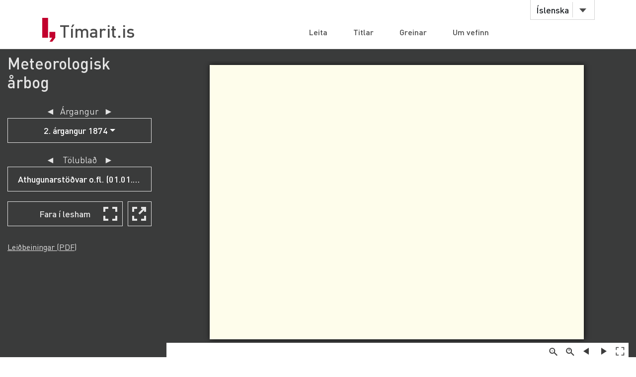

--- FILE ---
content_type: text/html;charset=UTF-8
request_url: https://timarit.is/page/2375327
body_size: 35248
content:
<!DOCTYPE html>
<html lang="is">
<head>

  <link rel="canonical" href="https://timarit.is/page/2375327" />
  
  
	<meta content="text/html; charset=utf-8" http-equiv="content-type" />
	<meta name="viewport" content="width=device-width, initial-scale=1.0" />
	<meta content="is" name="language" />
	<meta content="is" name="DC.Language" />
	<meta content="Tímarit.is" name="DC.Title" />
	<meta content="Service" name="DC.Type" />
	<meta content="http://www.landsbokasafn.is" name="DC.Identifier" />
	<meta content="Landsbókasafn Íslands - Háskólabókasafn" name="DC.Creator" />
	<meta content="Landsbókasafn Íslands - Háskólabókasafn" name="DC.Publisher" />
	<meta
		content="Landsbókasafn Íslands - Háskólabókasafn, Þjóðarbókhlöðunni, Arngrímsgötu 3 - 107 Reykjavík"
		name="copyright" />
	<meta content="Tímarit.is er stafrænt safn sem veitir aðgang að milljónum myndaðra blaðsíðna á stafrænu formi af þeim prentaða menningararfi sem varðveittur er í blöðum og tímaritum frá Færeyjum, Grænlandi og Íslandi." name="description">
	
	
	
	  <meta property="og:title" content="Meteorologisk årbog - Athugunarstöðvar o.fl. (01.01.1874), Blaðsíða VI"/>
	  <meta property="og:description" content="Veðurfarslýsingar frá Íslandi, Færeyjum og Grænlandi"/>
	  
	  <meta property="og:image" content="https://timarit.is/files/56389018/ogimage.jpg"/>	
	
	
	 
	<meta content="all" name="audience" />
	<meta content="index,follow" name="robots" />
	
	<meta content="30" name="revisit-after" />

	<link rel="shortcut icon" href="/favicon-e1d25206ceac539725ea84e8134251ee.ico" />
	<link type="text/css" rel="stylesheet" href="/css/styles-8d3e88049b504dbb986c13099937d467.css">
	<link type="text/css" rel="stylesheet" href="/css/jquery-ui-4ff3eaf9d5e1afbc46861203dbe649f1.css">
	<link type="text/css" rel="stylesheet" href="/css/additional-549aa7e7cdccbd5591d02a5c4bf08c12.css">

	<script src="/javascript/htmx.min-7e9c374d75c23ad1d811715d41ac89f1.js"></script>
	<script src="/javascript/jquery.min-a09e13ee94d51c524b7e2a728c7d4039.js"></script>
	<script src="/javascript/jquery-ui.min-0a497d4661df7b82feee14332ce0bdaf.js"></script>
	<script src="/javascript/jquery.datepicker-is-4d740800915f993dcea7bd78c8071199.js"></script>

	<script src="/javascript/scrollreveal.min-126cb7c432914f6c726ff146110dcb75.js"></script>
	<script src="/javascript/jquery.matchHeight-min-abe502808587cd6efbddd710fb2a5af8.js"></script>
	
	<script src="/javascript/popper.min-56456db9d72a4b380ed3cb63095e6022.js"></script>
	<script src="/javascript/bootstrap.min-0a958254db529f99f475080fe2a6dcdb.js"></script>
	
	<script src="/javascript/scripts-d808f20b4c198961283300dea5f4dd0b.js"></script>
	<script src="/javascript/popover.min-2124328181628bda562bb9fd940b5fc0.js"></script>
  
  
	<script>
	  (function(i,s,o,g,r,a,m){i['GoogleAnalyticsObject']=r;i[r]=i[r]||function(){
	  (i[r].q=i[r].q||[]).push(arguments)},i[r].l=1*new Date();a=s.createElement(o),
	  m=s.getElementsByTagName(o)[0];a.async=1;a.src=g;m.parentNode.insertBefore(a,m)
	  })(window,document,'script','//www.google-analytics.com/analytics.js','ga');
	
	  ga('create', 'UA-19666866-1', 'auto');
	  ga('set', 'anonymizeIp', true);
	  ga('send', 'pageview');  
	</script>
	
  
  <script defer data-domain="timarit.is" src="https://t.landsbokasafn.is/js/script.outbound-links.tagged-events.js"></script>
  <script>
    function pageview() {
      if (typeof plausible !== "undefined") {
        const url = new URL(location.href)
        const queryParams = new URLSearchParams(location.search)
        let customUrl = url.protocol + "//" + url.hostname + url.pathname.replace(/\/$/, '')
        plausible('pageview', { u: customUrl + window.location.search })
      } // else tracking script not loaded
    }
    </script>
  
  
  
	<script>
	  function gaTrackEvent(eventCategory, eventAction, eventLabel){
		
			ga('send', 'event', eventCategory, eventAction, eventLabel);
	  
	  }
	</script>
  

  <title>Meteorologisk årbog - 01.01.1874 - Tímarit.is</title>

  <link rel="stylesheet" href="/css/tempusdominus-bootstrap-4.min-2982e57479d9e75bc982fd514d4915c2.css" />  
  <script src="/javascript/moment-with-locales.min-61034516b55d26ff9b73e544ddd0dd00.js"></script>
  <script src="/javascript/tempusdominus-bootstrap-4-a9e9210eaf330ddbba97791f0172f92e.js"></script>
  
  <link type="text/css" rel="stylesheet" href="/css/issue-0bda477c6fa839fee45749945c8ac126.css?v311">
  <script src="/javascript/issue-dd3fd4af0c02e5212dbfd9d9bb4ef19c.js?v312"></script>
  
  <script>  

var serverUrl="https:\/\/timarit.is";
var baseUrl="\/";

var da=[];
var i2p = [];   
var issueId = 183180;  
var issueDate = "01.01.1874";
var exactIssueDate = "01.01.1874";  
var publicationId = 241;  
var selectLabel = "Velja" + " ...";  
var publicationName = "Meteorologisk \u00E5rbog";
var pageLabel="Bla\u00F0s\u00ED\u00F0a"+" ";

var createIframe = function() {
  var self = this;
  $('<iframe>', {
      src: "\/page\/2375327?iabr=on\u0026ui=embed",
      id: 'iframeViewer',
      frameborder: 0,
      onload: function () {
          self.isIframeLoaded = true;
      }
  }).appendTo('#iframeContainer');
};

/********************************************
* dev: datepicker bootstrap vs. jquery
*********************************************/
var isJqueryDatePicker = false;
//var isJqueryDatePicker = !('ontouchstart' in window);

$(function() {
	
	if(isJqueryDatePicker){
		var jqueryDatePickerUrl="\/css\/jquery-datepicker-b2a241645e98cec2c6e221d6bd31c55c.css";
		$('head').append('<link rel="stylesheet" type="text/css" href="'+jqueryDatePickerUrl+'">');
	}
		
	createIframe();
	jQuery("#iframeViewer").addClass("iframeViewerOn");
	resizeWin();
  
	for (var i=0;i<i2p.length;i++ ) {
      da[i2p[i].value]=i2p[i].key;    
   	  if (enabledDates.filter(function(e) { return e._i === i2p[i].value; }).length == 0) {
        var enabledMoment = moment(i2p[i].value, 'DD.MM.YYYY');
     	enabledDates.push(enabledMoment);
   	  }  
  	} 
	
	if(isJqueryDatePicker==false){
	
		var bsDatePickerTooltips = {
	     today: "\u00ED dag",
	     clear: "Hreinsa",
	     close: "loka",
	     selectMonth: "velja m\u00E1nu\u00F0",
	     prevMonth: "fyrri m\u00E1nu\u00F0ur",
	     nextMonth: "n\u00E6sti m\u00E1nu\u00F0ur",
	     selectYear: "velja \u00E1r",
	     prevYear: "fyrra \u00E1r",
	     nextYear: "n\u00E6sta \u00E1r",
	     selectDecade: "velja \u00E1ratug",
	     prevDecade: "fyrri \u00E1ratugur",
	     nextDecade: "n\u00E6sti \u00E1ratugur",
	     prevCentury: "fyrra \u00F6ld",
	     nextCentury: "n\u00E6sta \u00F6ld"
	   }
  
	   $('#datepicker').datetimepicker({
	       inline: true,
	       sideBySide: false,
	       locale: "is",
	       format: 'DD.MM.YYYY',
	       defaultDate: moment("01.01.1874", 'DD.MM.YYYY'),
	       minDate: moment(null, 'DD.MM.YYYY'),
	       maxDate: moment(null, 'DD.MM.YYYY'),
	       enabledDates: enabledDates,
	       tooltips: bsDatePickerTooltips
	   });
	
	   $("#datepicker").on("change.datetimepicker", function (e) {
	     var theFormattedDate = e.date.format('DD.MM.YYYY');
	     //console.log("change.datetimepicker theFormattedDate: "+theFormattedDate);
	     selectDate(theFormattedDate, null);
	   });
	   $("#datepicker").on("update.datetimepicker", function (e) {
		   if(e.change=='M'){
		     var theFirstDayOfMonth = e.firstOfMonthDate;
		     //console.log("update.datetimepicker theFirstDayOfMonth: " + theFirstDayOfMonth.format('DD.MM.YYYY'));     
		     enableDaysOnMonth(theFirstDayOfMonth);
		   }
	   });
	   $("#datepicker").on("error.datetimepicker", function (e) {
	     //console.log("error.datetimepicker >>>" + e.date + " : " + e.oldDate );
	     $("#errorDiv").show(); 
	   });
	   
	} else {

	  $("#datepicker").datepicker({
	      dateFormat: "dd.mm.yy",
	      changeMonth: true,
	      changeYear: true,
	      firstDay: "is"=='is'?0:1,
	          
	      defaultDate: "01.01.1874",
	      minDate: null,
	      maxDate: null,
	      yearRange: "null:null",
	      
	      onChangeMonthYear: changeMonthYearDate,
	      onSelect: selectDate,
	      beforeShowDay: showDayDate
	   });
  
	}
	
	//********************
  
  $("#bsVolSelect a").bind("click", bsVolChange);
  $("#bsTblSelect a").bind("click", bsTblChange);  
  $("#bsArtSelect a").bind("click", bsArtChange);
  $("#sameDayLink").bind("click", sameDayClick);
  $("#downloadIssueLink").bind("click", downloadIssueClick);
  $("#downloadArticleLink").bind("click", downloadArticleClick);
  $("#downloadIssueLinkAdmin").bind("click", downloadIssueClick);
  $("#downloadArticleLinkAdmin").bind("click", downloadArticleClick);
  $(".supplementOrParentLink").bind("click", supplementOrParentClick);
  $("#readModeButton").bind("click", issueGoFullscreen);
  $("#readModeButton2").bind("click", issueGoFullscreen);
  $("#downloadTextFiles").bind("click", downloadTextFilesClick);
  $("#goToSkraning").bind("click", goToSkraningClick);
  
  $("#publicationHeadline").bind("click", scrollToPubInfo);
  
  initArticle();
  
  $(".prevNextNav").bind("click", prevNextNavClick);
  prevNextNavStateCheck();
  
  if($("#bsArtSelect a.active").attr("data-id")==""){
		$("#issueArticlesDownload").hide();
		$("#issueArticlesDownloadAdmin").hide();
  } else {
	if($("#bsArtSelect a.active").attr("data-download")=="true"){
		$("#issueArticlesDownload").show();
		$("#issueArticlesDownloadAdmin").hide();
	} else {
		$("#issueArticlesDownload").hide();
		$("#issueArticlesDownloadAdmin").show();
	}
  }
  
  // accessibility
  $(".datepicker").find("th.next,th.prev").each(function( index ) {
  	$(this).prepend('<span style="display:none;">'+$(this).find("span").attr("title")+'</span>');
  });	
  $(".ui-datepicker-month").attr("title","velja m\u00E1nu\u00F0");
  $(".ui-datepicker-year").attr("title","velja \u00E1r");
  $(".ui-datepicker-month").attr("aria-label","velja m\u00E1nu\u00F0");
  $(".ui-datepicker-year").attr("aria-label","velja \u00E1r");
  
  $(window).resize(resizeWin);
  
  jQuery("#iframeViewer").focus();

});

  </script>
	
</head>
<body>
  <div id="wrapper">
    
			<!-- Red ribbon banner -->
			
				
			
			<div id="header">
				<div class="container">
					<div class="row">
						<div class="col-md-3 col-sm-4">
							<strong class="logo type2"><a href="/">Tímarit.is</a></strong>
						</div>
						<div class="col-md-9 col-sm-8">
							<nav class="nav-bar navbar-expand-md">
								<div class="tools">
									<div class="lang">
										
										<a href="#"
											data-toggle="dropdown" class="btn btn-default btn-select">Íslenska</a>
										
										
										
										<ul class="dropdown-menu">
											<li class="dropdown-item"><a href="?lang=en">English</a></li>
											<li class="dropdown-item"><a href="?lang=is">Íslenska</a></li>
											<li class="dropdown-item"><a href="?lang=da">Dansk</a></li>
											<li class="dropdown-item"><a href="?lang=fo">Færøsk</a></li>
											<li class="dropdown-item"><a href="?lang=kl">Kalaallisut</a></li>
										</ul>
									</div>
									<!-- lang -->
									
									<!-- user -->
									
										
								</div>
								<!-- tools -->
								<ul id="main-nav" class="collapse navbar-collapse">
									<li><a
										href="/">Leita</a></li>
									<li><a
										href="/titles">Titlar</a></li>
									<li><a
										href="/articles">Greinar</a></li>
									<li><a
										href="/about">Um vefinn</a></li>
								</ul>
								<!-- </div>tools -->
							</nav>
							<!-- nav-bar -->
							<span class="btn-menu d-block d-md-none collapse navbar-collapse"
								data-target="#navDrop"><span>menu</span></span>
						</div>
					</div>
				</div>
				<!-- container -->
			</div>
			<!-- header -->
			<!-- <figure class="visual bg-img type2">
					<img th:src="@{/images/img-12.jpg}" alt="#">
				</figure> -->
			<!-- visual -->
		

    <section class="info-section" style="background-color: #3a3b3b; padding-bottom: 0px;">
    
      <!-- <div style=""><img th:src="@{/images/fullscreen_fff.png}" style="width:50px;position:absolute;right:0"/></div> -->
      <div class="container-fluid">
      
       <div class="row" id="wraprow">
         <!-- outer col 1/2 -->
         <div class="col-12 col-lg-4 col-xl-3 order-lg-first" id="issueNavDiv">
              <h2 style="margin-top: 10px;" class="">
            	<a href="#pubInfoBottom" 
            		id="publicationHeadline"
            		style="color: #e4e4e4;" 
            		title="Sjá nánar">Meteorologisk årbog</a>
              </h2>

              <div class="" style="margin-bottom: 25px;"></div>
              
              
              <div class="row" id="errorDiv" style="margin-bottom:20px;display:none;" >
                <div class="col-sm-12 text-danger">Hér hefur orðið villa. </div>
              </div>
              
              <div class="row">
                 <!-- inner col 1/2 -->
	               <div class="col-12 col-lg-12">
	              
		                
		             </div>
		             <!-- end inner col 1/2 -->
	               <!-- inner col 2/2 -->
	               <div class="col-12 col-lg-12 col-md-6 col-sm-11">
	              
		              <div class="row"  style="margin-bottom:20px;">
		                <div class="col-12 col-sm-11 col-md-12 text-center issueLabel" >
                      <a class="prevNextNav prevNav " href="#" title="fyrri árgangur">&#x25c4;</a>
                      <span class="inlineLabel">Árgangur</span>
                      <a class="prevNextNav nextNav" href="#" title="næsti árgangur">&#x25ba;</a>
                    </div>
		                <div class="col-12 col-sm-11 col-md-12 dropdown">

		                  <button type="button" class="btn btn-nav dropdown-toggle" data-toggle="dropdown">
                        <!--  Dropdown button -->
                      </button>
                      <div id="bsVolSelect" class="dropdown-menu">
                        <a class="dropdown-item" href="#"
                          data-id="2607">1. árgangur 1873</a><a class="dropdown-item active" href="#"
                          data-id="2608">2. árgangur 1874</a><a class="dropdown-item" href="#"
                          data-id="2610">3. árgangur 1875</a><a class="dropdown-item" href="#"
                          data-id="2611">4. árgangur 1876</a><a class="dropdown-item" href="#"
                          data-id="2612">5. árgangur 1877</a><a class="dropdown-item" href="#"
                          data-id="2613">6. árgangur 1878</a><a class="dropdown-item" href="#"
                          data-id="2614">7. árgangur 1879</a><a class="dropdown-item" href="#"
                          data-id="2615">8. árgangur 1880</a><a class="dropdown-item" href="#"
                          data-id="2616">9. árgangur 1881</a><a class="dropdown-item" href="#"
                          data-id="2617">10. árgangur 1882</a><a class="dropdown-item" href="#"
                          data-id="2618">11. árgangur 1883</a><a class="dropdown-item" href="#"
                          data-id="2619">12. árgangur 1884</a><a class="dropdown-item" href="#"
                          data-id="2620">13. árgangur 1885</a><a class="dropdown-item" href="#"
                          data-id="2621">14. árgangur 1886</a><a class="dropdown-item" href="#"
                          data-id="2622">15. árgangur 1887</a><a class="dropdown-item" href="#"
                          data-id="2623">16. árgangur 1888</a><a class="dropdown-item" href="#"
                          data-id="2624">17. árgangur 1889</a><a class="dropdown-item" href="#"
                          data-id="2625">18. árgangur 1890</a><a class="dropdown-item" href="#"
                          data-id="2626">19. árgangur 1891</a><a class="dropdown-item" href="#"
                          data-id="2627">20. árgangur 1892</a><a class="dropdown-item" href="#"
                          data-id="2628">21. árgangur 1893</a><a class="dropdown-item" href="#"
                          data-id="2629">22. árgangur 1894</a><a class="dropdown-item" href="#"
                          data-id="2631">23. árgangur 1895</a><a class="dropdown-item" href="#"
                          data-id="2632">24. árgangur 1896</a><a class="dropdown-item" href="#"
                          data-id="2633">25. árgangur 1897</a><a class="dropdown-item" href="#"
                          data-id="2634">26. árgangur 1898</a><a class="dropdown-item" href="#"
                          data-id="2635">27. árgangur 1899</a><a class="dropdown-item" href="#"
                          data-id="2636">28. árgangur 1900</a><a class="dropdown-item" href="#"
                          data-id="2637">29. árgangur 1901</a><a class="dropdown-item" href="#"
                          data-id="2638">30. árgangur 1902</a><a class="dropdown-item" href="#"
                          data-id="2639">31. árgangur 1903</a><a class="dropdown-item" href="#"
                          data-id="2640">32. árgangur 1904</a><a class="dropdown-item" href="#"
                          data-id="2641">33. árgangur 1905</a><a class="dropdown-item" href="#"
                          data-id="2642">34. árgangur 1906</a><a class="dropdown-item" href="#"
                          data-id="2643">35. árgangur 1907</a><a class="dropdown-item" href="#"
                          data-id="2644">36. árgangur 1908</a><a class="dropdown-item" href="#"
                          data-id="2645">37. árgangur 1909</a><a class="dropdown-item" href="#"
                          data-id="2646">38. árgangur 1910</a><a class="dropdown-item" href="#"
                          data-id="2647">39. árgangur 1911</a><a class="dropdown-item" href="#"
                          data-id="2648">40. árgangur 1912</a><a class="dropdown-item" href="#"
                          data-id="2649">41. árgangur 1913</a><a class="dropdown-item" href="#"
                          data-id="2650">42. árgangur 1914</a><a class="dropdown-item" href="#"
                          data-id="2651">43. árgangur 1915</a><a class="dropdown-item" href="#"
                          data-id="2652">44. árgangur 1916</a><a class="dropdown-item" href="#"
                          data-id="2653">45. árgangur 1917</a><a class="dropdown-item" href="#"
                          data-id="2654">46. árgangur 1918</a><a class="dropdown-item" href="#"
                          data-id="2655">47. árgangur 1919</a>
                      </div>
                      
		                </div>
		              </div>
		
		              <div class="row" >
                    <div class="col-12 col-sm-11 col-md-12 text-center issueLabel" >
	                    <a class="prevNextNav prevNav " href="#" title="fyrra eintak">&#x25c4;</a>
	                    <span class="inlineLabel">Tölublað</span>
	                    <a class="prevNextNav nextNav" href="#" title="næsta eintak">&#x25ba;</a>
                    </div>
                    <div class="col-12 col-sm-11 col-md-12 dropdown" >

                      <button type="button" class="btn btn-nav dropdown-toggle" data-toggle="dropdown">
                        <!--  Dropdown button -->
                      </button>
                      <div id="bsTblSelect" class="dropdown-menu">
                        <a class="dropdown-item" href="#"
                          data-id="183179"
                          data-download="false">Titilblað (01.01.1874)</a><a class="dropdown-item active" href="#"
                          data-id="183180"
                          data-download="false">Athugunarstöðvar o.fl. (01.01.1874)</a><a class="dropdown-item" href="#"
                          data-id="183181"
                          data-download="false">Resumé international pour 1874 (01.01.1874)</a><a class="dropdown-item" href="#"
                          data-id="183182"
                          data-download="false">Megintexti (01.01.1874)</a>
                      </div>
                      
                    </div> 
                  </div>
                  
                  <div class="row hidden" id="issueDownload">
	                <div class="col-12 col-sm-11 col-md-12 text-center">
	                  <a id="downloadIssueLink" href="#">Sækja þetta tölublað</a>
	                </div>
	              </div>
	              
	              
		              
		              <div class="row navTopMargin hidden" id="issueArticles">
		                 <div class="col-12 col-sm-11 col-md-12 text-center issueLabel" >
                      <a class="prevNextNav prevNav ignoreZeroIndex" href="#" title="fyrri grein">&#x25c4;</a>
                      <span class="inlineLabel">Grein</span>
                      <a class="prevNextNav nextNav" href="#" title="næsta grein">&#x25ba;</a>
                    </div>
		                <div class="col-12 col-sm-11 col-md-12 dropdown">
		                  
		                  <button type="button" class="btn btn-nav dropdown-toggle" data-toggle="dropdown">
                        <!--  Dropdown button -->
                      </button>
                      <div id="bsArtSelect" class="dropdown-menu">
                        <a class="dropdown-item active" href="#" data-id="" data-gegnirid="">Velja ...</a>
                        
                      </div>
                      
		                </div>
		              </div>

		              <div class="row hidden" id="issueArticlesDownload">
		                <div class="col-12 col-sm-11 col-md-12 text-center">
		                  <a id="downloadArticleLink" href="#">Sækja þessa grein</a>
		                </div>
		              </div>
		              
		              
		              
		              <div class="row navTopMargin" id="readMode">
		                <div class="col-12 col-sm-11 col-md-12 text-center">
		                  <button class="btn btn-nav" style="background-image: url(/images/fullscreen_48px-db66fa1ab4374f331c5b6469c1a45b42.svg);" 
		                  	id="readModeButton">Fara í lesham</button>
		                  <button class="btn btn-nav" style="background-image: url(/images/newwindow_48px-06cb36aaf91668d4d171b79cc7cdcaf8.svg);" 
		                  	id="readModeButton2" title="Fara í lesham: Skoða í nýjum glugga" aria-label="Skoða í nýjum glugga">&nbsp;</button>
		                </div>
		              </div>

		              
		              
		              
		              
		              
		              
                  
		              
		              
		              
		              <div id="instructionsDiv" class="row navTopMargin">
		                <div class="col-12 col-sm-11 col-md-12">
		                  <a id="instructionsLink" href="/instructions-7c1f8e8599ef4ccd2962a8d2b9fbd9eb.pdf">Leiðbeiningar (PDF)</a>
		                  
		                </div>
		              </div>
		              
		              <div class="row" >
                    <div class="col-sm-10" style="margin-top:20px;"></div>
                    <div class="col-sm-10" style="margin-bottom:20px;"></div>
                  </div>

		            </div>
	          </div>
	          <!-- end inner col 2/2 -->
         </div>
        <!-- end outer col 1/2 -->
        <!-- outer col 2/2 -->
        <div class="col-12 col-lg-8 col-xl-9 order-first">
          <br/>
          
          <!-- BookReader -->
          <div id="iframeContainer"></div>
          <script> 
          	jQuery("#iframeContainer").addClass("z100");
          </script>
    
    	  <!-- Bots, or javascript disabled -->
          <div id="hiddenNavIncl" class="noIframeNav">        
			<p class="bookDisplayInfoValue" 
				title="Meteorologisk årbog - 01.01.1874, Blaðsíða 6">Meteorologisk årbog - 01.01.1874, Blaðsíða 6</p>
			<a href="/files/56389018">
			  <img style="height:100px;" 
				src="/files/56389021" alt="Meteorologisk årbog - 01.01.1874, Blaðsíða 6" title="Meteorologisk årbog - 01.01.1874, Blaðsíða 6"/>
			</a>
			<div style="height:70px;overflow:scroll;">﻿YI
Desværre liave Observatorerne paa de to sidstnævnte Sta-
tioner ved stærkt Islæg været forhindrede fra at maale i
Aarets ferste Maaneder.
Slutteligen findes angivet MiMel- Vvndsidm for Fœr-
eeme, beregnet af Observationerne paa 6 Stationer for hvert
af Aarets Tidogn og fremstillet paa samme Maade som
Middelvindsiden for Danmark (jfr. Iste Del Pag. JX).
Almiadelige Bemærkninger.
Institutets Stationer i Nordatlanterhavet og i Gronland
ville forhaabentlig paa flere Maader kunne blive af væsentlig
Nytte for den meteorologiske Yid.enskab.
Dor det Ferste ville de bidrage til at belyse Yejrfor-
holdene i Egne, der paa dette Omraade liidtil kun have
været ufuldkommen kjendte, og som — hvad der navnlig
fremgaar af de synoptiske Kaart — ikke alene i almindelig
meteorologisk Henseende ere liejst interessante, men som
særlig for Europas Klimatologi ere af den storste Betydning.
For det Andet ville de tjene til at sammenknytte de stor-
artede meteorologiske Systemer, som efterhaanden ere blevne
organiserede saavel paa denne Side af Atlanterhavet i de
europæiske Stater som ogsaa hinsides dette Hav i Canada
og de Forenede Stater. Endelig ville de for det Tredie af-
give en fortrinlig og næsten uundværlig Basis for de yder-
ligere Fovsog, der fremtidig ville blive gjorte for nænnere
at undersoge de klimatiske Forhold i det arktiske Norden.
Da de fleste af disse Stationer imidlertid endnu kun
saa kort Tid have været i regelmæssig Gang, er der
ingen Anledning til allerede nu at ville forsuge at drage
almindelige Resultater af deres Iagttagelser, kun skal man
ikke undlade særlig at henlede Opmærksomheden paa, hvor
interessant det er, ved Hjælp af dem at kunne forfclge de
Modsætninger i Varmeforholdene, der ifelge Prof. Dove’s be-
kjendte Undersogelser bestandig findes mellem sturre Dele
af Jorden, saaledes at Overskuddet af Varme i visse Egne i
det Mindste for en stor Del ophæves ved samtidig usæd-
vanlig KuJde i andre nærliggende Egne. Den nedenstaaende
lille Tabel vil uden at gjere Fordring paa nogen stor Noj-
agtighed, da gode Normalværdier endnu mangle, dog give
os en god Forestilling om de i Aaret 1874 stedfundne Af-
vigelser fra de normale Yarmeforhold i det nordostlige
Amerika, Nordatlanterhavet og det nordvestlige Europa.
et Stj&#39;kkisliolm. Malheureusement, la glace compacte a em-
péché les observateurs des deux derniéres stations de prendre
ces températures pendant les premiers mois de l’année.
A la fin des tableaux, on trouvera le cóíé &lt;lu vent
des íles Faeroii, calculé d’aprés les observations de 6 stations
pour toutes les décades de l’année et représenté de la méme
maniére que celui du royaume (voir la premiére partie Pag. IX.)
Eemarpes générales.
II y a lieu d’espérer que les stations danoises, dans le
Nord de l’Atlantique et au Groenland, seront d’une assez
grande utilité pour la science météorologique.
Premiérement, elles serviront á éclaircir les conditions
météorologiques de contrées qui, á cet égard, n’ont étó jus-
qu’ici qu’incomplétement connues, et qui cependant - comme
le démontrent les cartes Synoptiques — sont du plus haut
intérét, non seulement pour la météorologie générale, rnais
spócialement pour la climatologie de l’Europe. Deuxiéme-
ment, elles aideront á réunir les vastes réseaux mótéorologi-
ques qui s’organisent aussi bien de ce cðté de l’Atlantique,
dans les différents pays d’Europe, que de l’autre cðté de
l’océan, dans le Canada et les Etats-Unis. Troisiémement
enfin, elles offriront une, base solide et nécessaire pour les
essais qui, á l’avenir, vont étre faits pour ótudier á fond les
conditions climatologiques des parages arctiques.
Comme la plupart de ces stations n’ont fonctionné ró-
guliérement que pendant si peu de temps, il n’y a pas lieu
d’essayer de tirer des résultats génóraux de leurs ohserva-
tions; nous ferons seulement remarquer, qu’elles‘permettront
de suivre d’une maniére assez intéressante cette répartition
trés inógale de la température sur des contrées voisines, dont
les études bien connues de Mr. Dove nous ont démontré
d’abord l’existence, savoir que les écarts positifs de la tem-
pérature dans un endroit sont, au moins en grande partie,
contrebalancés par des écarts négatifs dans d’autres endroits.
Le petit tableau suivant, quoique n’étant pas trés exact, puis-
que de bonnes normales nous manquent encore, donnera
cependant une idée assez claire de la naturé bien différente
des écarts thermométriques de l’année 1874 dans le nord-est
de l’Amérique, le nord de l’Atlantique et le nord-ouest de
l’Europe.
</div>	
			<div style="height:70px;overflow:scroll;">	
			  <span>
			    <a href="/page/2375322">Blaðsíða 1</a>
			    <br/>
			  </span><span>
			    <a href="/page/2375323">Blaðsíða 2</a>
			    <br/>
			  </span><span>
			    <a href="/page/2375324">Blaðsíða 3</a>
			    <br/>
			  </span><span>
			    <a href="/page/2375325">Blaðsíða 4</a>
			    <br/>
			  </span><span>
			    <a href="/page/2375326">Blaðsíða 5</a>
			    <br/>
			  </span><span>
			    <a href="/page/2375327">Blaðsíða 6</a>
			    <br/>
			  </span><span>
			    <a href="/page/2375328">Blaðsíða 7</a>
			    <br/>
			  </span><span>
			    <a href="/page/2375329">Blaðsíða 8</a>
			    <br/>
			  </span>
			</div>			
          </div> 
              
          <br/>
         </div>
         <!-- end outer col 2/2 -->
       </div>
       <!-- end row -->
       
       

      </div>
      <!-- end container -->
    </section>
    
    <div class="container" id="pubInfoSection"> 
	    <div class="row">  
	      <div class="col-sm-12 col-xl-6" style="margin-top:35px;">
	       <a data-name="title-details" data-id="241" href="#" style="display:none;">x</a>
	       <div class="filter-box" style="border:1px solid lightgray;padding:16px;">
	  		 <h3>Meteorologisk årbog</h3>
	  		 <div id="title-less-241"></div>
	  		 <div id="title-more-241" class="details-grid-closed"
	  		 	hx-get="/titles/details?id=241"
                hx-target="#title-more-241"
                hx-swap="outerHTML"
                hx-trigger="load"></div>
	  		 <div style="clear:both;"></div>
	       </div> 
	      </div>
	      <div class="col-sm-12 col-xl-6" style="margin-top:35px;">
	       <div class="filter-box" style="padding:16px;">
	  		 <h3>Beinir tenglar</h3>
			 <p>Ef þú vilt tengja á þennan titil, vinsamlegast notaðu þessa tengla:</p>
			 <p>
			 	<span>Tengja á þennan titil</span>: <span>Meteorologisk årbog</span><br/>
			 	<a style="font-weight:bold" 
			 	 href="/publication/241">https://timarit.is/publication/241</a>
			 </p>
			 <p style="display:none;">
			 	<span>Tengja á þetta tölublað</span>: <span id="directLinkToIssueText"></span><br/>
			 	<a style="font-weight:bold" id="directLinkToIssueLink" href="#"></a>
			 </p>
			 <p style="display:none;">
			 	<span>Tengja á þessa síðu</span>: <span id="directLinkToPageText"></span><br/>
			 	<a style="font-weight:bold" id="directLinkToPageLink" href="#"></a>
			 </p>
			 <p style="display:none;">
			 	<span>Tengja á þessa grein</span>: <span id="directLinkToArticleText"></span><br/>
			 	<a style="font-weight:bold" id="directLinkToArticleLink" href="#"></a>
			 </p>
			 <p style="min-height:43px;padding-left:57px;line-height:1em;background-size: 43px 43px;background-repeat: no-repeat;font-size:.9em;background-image: url(/images/error-b61815d797251beaa6431da20ce899fe.svg);">
			 	<span>Vinsamlegast ekki tengja beint á myndir eða PDF skjöl á Tímarit.is þar sem slíkar slóðir geta breyst án fyrirvara. Notið slóðirnar hér fyrir ofan til að tengja á vefinn.</span>
			 </p>
	       </div> 
	      </div>    
	      <div class="col-sm-12 col-xl-6" style="margin-top:5px;">
	       <div class="filter-box" style="padding:16px;">
	  		 <h3 id="issueActionsHeadline"></h3>
			 <p>Aðgerðir:</p>
			 <ul>
			 	<li><a id="downloadTextFiles" href="#" style="display:none;">Sækja textaskrár sem ZIP-skrá</a></li>
			 	
			 </ul>
	       </div> 
	      </div>
	    </div>
    </div>
    
    
			<footer id="footer">
				<div class="container">
					<div class="row row-56">
						<div class="col-md-4 col-sm-6 col-xs-12">
							<div class="head">
								<h3>Tímarit.is</h3>
							</div>
							<ul class="footer-nav">
								<li><a href="/titles">Titlar</a></li>
								<li><a href="/articles">Greinar</a></li>
								<li><a href="/about">Um vefinn</a></li>
								<li><a href="/wanted">Vöntunarlisti</a></li>
								<li><a href="/instructions-7c1f8e8599ef4ccd2962a8d2b9fbd9eb.pdf">Leiðbeiningar (PDF)</a></li>
								
							</ul>
						</div>
						<div class="col-md-4 hidden-sm hidden-xs">
							<div class="head">
								<h4>Skyldir vefir</h4>
							</div>
							<ul class="footer-nav">
								<li><a href="https://baekur.is/">Bækur.is</a></li>
								<li><a href="https://hljodsafn.is/">Hljóðsafn.is</a></li>
								<li><a href="https://handrit.is/">Handrit.is</a></li>
								<li><a
									href="https://landsbokasafn.is/index.php/vefir-safnsins"
									class="see-more">Sjá fleiri</a></li>
							</ul>
						</div>
						<div class="col-md-4 col-sm-6 col-xs-12">
							<div class="head">
								<figure class="logo">
									<a href="https://landsbokasafn.is"> <img
										src="/images/logo-footer-f3e544adb71453100e5ee832ae889073.png"
										alt="Landsbókasafn Íslands Háskólabókasafn">
									</a>
								</figure>
							</div>
							<address>Arngrímsgötu 3. 107 Reykjavík</address>
							<p>
								<strong><a href="tel:+3545255600">Sími / tel: + 354
										525 5600</a></strong>
							</p>
							<p>
								<strong><span class="tpostur" data-notandi="timarit"
									data-len="landsbokasafn.is">timarit (hjá) landsbokasafn.is</span></strong>
							</p>
						</div>
					</div>
				</div>
			</footer>
		

  </div>
  <!-- wrapper -->
</body>
</html>

--- FILE ---
content_type: text/html;charset=UTF-8
request_url: https://timarit.is/titles/details?id=241
body_size: 2983
content:

<footer id="title-more-footer-241" hx-swap-oob="true">
	<a data-name="title-details" data-id="241"
		class="see-less" title="Sjá nánar: Meteorologisk årbog 1873-1919"
		hx-on:click="
			$(this).parent().prev('div').toggleClass('details-grid-opened details-grid-closed');
			$(this).toggleClass('see-more see-less');
			$(this).parent().parent().find('p').slideToggle();">Sjá nánar</a>
	<script>
		$('#title-less-241').slideToggle();
	</script>
</footer>

<div id="title-more-241" class="details-grid-opened">
	<div style="overflow: hidden">
		
		
			<div class="details-left">Undirtitill:</div>
			<div class="details-right">Anden del - Bilandene</div>
		
		
		
			<div class="details-left">Gerð af titli:</div>
			<div class="details-right">
				<a href="/titles?filteron=TYPE&amp;filterval=MAGAZINE&amp;size=10">Tímarit</a>
			</div>
		
		
		
			<div class="details-left">Flokkur:</div>
			<div class="details-right">
				<a href="/titles?filteron=COLLECTION&amp;filterval=3&amp;size=10">Blöð og tímarit frá Íslandi</a>
			</div>
		
		
		
			<div class="details-left">Gegnir:</div>
			<div class="details-right">
				<a href="https://leitir.is/discovery/fulldisplay?vid=354ILC_NETWORK:10000_UNION&amp;context=L&amp;docid=alma991001659309706886" 
					target="_blank">991001659309706886</a>
			</div>
		
		
		
			<div class="details-left">ISSN:</div>
			<div class="details-right">0106-6463</div>
		
		
		
			<div class="details-left">Tungumál:</div>
			<div class="details-right">
				<a href="/titles?filteron=LANG&amp;filterval=isl&amp;size=10">Íslenska</a>
			</div>
		
		
		
			<div class="details-left">Árgangar:</div>
			<div class="details-right">47</div>
		
		
		
			<div class="details-left">Fjöldi tölublaða/hefta:</div>
			<div class="details-right">334</div>
		
		
		
		
		
			<div class="details-left">Gefið út:</div>
			<div class="details-right">
				<span>1873-1919</span>
			</div>
		
		
		
			<div class="details-left">Myndað til:</div>
			<div class="details-right">
				<span>1919</span>
				<br/>
				
			</div>
		

		
			<div class="details-left">Útgáfustaðir:</div>
			<div class="details-right">
				<span>
					<a href="/titles?filteron=LOCATION&amp;filterval=13&amp;size=10">Kaupmannahöfn</a>
					(<a href="/titles?filteron=COUNTRY&amp;filterval=3&amp;size=10">Danmörk</a>)
					<br>
				</span>
			</div>
		

		
		
		
		
		
		
		
		
		
			<div class="details-left">Efnisorð:</div>
			<div class="details-right">
				<span>
					<a href="/titles?filteron=SUBJECT&amp;filterval=Ve%C3%B0urfr%C3%A6%C3%B0i&amp;size=10">Veðurfræði</a>
					<br>
				</span><span>
					<a href="/titles?filteron=SUBJECT&amp;filterval=T%C3%ADmarit&amp;size=10">Tímarit</a>
					<br>
				</span>
			</div>
		
		
		
			<div class="details-left">Lýsing:</div>
			<div class="details-right">
				<span>Veðurfarslýsingar frá Íslandi, Færeyjum og Grænlandi</span>
			</div>
		
		
		
		
		
		
		
		
		
		
		

	</div>
</div>


